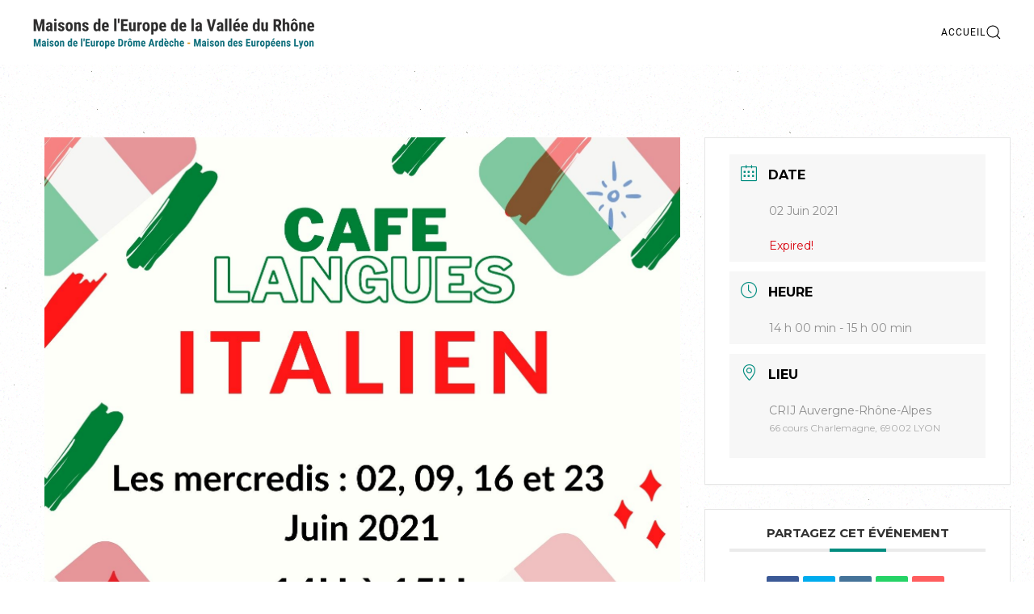

--- FILE ---
content_type: text/html; charset=UTF-8
request_url: https://europe-valleedurhone.eu/events/cafe-langues-italien/
body_size: 16966
content:
<!DOCTYPE html>
<html lang="fr-FR">
    <head>
        <meta charset="UTF-8">
        <meta name="viewport" content="width=device-width, initial-scale=1">
        <link rel="icon" href="/wp-content/uploads/2019/01/favicon.png" sizes="any">
                <link rel="apple-touch-icon" href="/wp-content/uploads/2019/01/favicon.png">
                <title>CAFÉ LANGUES : ITALIEN &#8211; MDE Vallée du Rhône</title>
<meta name='robots' content='max-image-preview:large' />
<link rel='dns-prefetch' href='//www.googletagmanager.com' />
<link rel='dns-prefetch' href='//fonts.googleapis.com' />
<link rel="alternate" type="application/rss+xml" title="MDE Vallée du Rhône &raquo; Flux" href="https://europe-valleedurhone.eu/feed/" />
<link rel="alternate" type="application/rss+xml" title="MDE Vallée du Rhône &raquo; Flux des commentaires" href="https://europe-valleedurhone.eu/comments/feed/" />
<script type="text/javascript">
window._wpemojiSettings = {"baseUrl":"https:\/\/s.w.org\/images\/core\/emoji\/14.0.0\/72x72\/","ext":".png","svgUrl":"https:\/\/s.w.org\/images\/core\/emoji\/14.0.0\/svg\/","svgExt":".svg","source":{"concatemoji":"https:\/\/europe-valleedurhone.eu\/wp-includes\/js\/wp-emoji-release.min.js?ver=6.2.8"}};
/*! This file is auto-generated */
!function(e,a,t){var n,r,o,i=a.createElement("canvas"),p=i.getContext&&i.getContext("2d");function s(e,t){p.clearRect(0,0,i.width,i.height),p.fillText(e,0,0);e=i.toDataURL();return p.clearRect(0,0,i.width,i.height),p.fillText(t,0,0),e===i.toDataURL()}function c(e){var t=a.createElement("script");t.src=e,t.defer=t.type="text/javascript",a.getElementsByTagName("head")[0].appendChild(t)}for(o=Array("flag","emoji"),t.supports={everything:!0,everythingExceptFlag:!0},r=0;r<o.length;r++)t.supports[o[r]]=function(e){if(p&&p.fillText)switch(p.textBaseline="top",p.font="600 32px Arial",e){case"flag":return s("\ud83c\udff3\ufe0f\u200d\u26a7\ufe0f","\ud83c\udff3\ufe0f\u200b\u26a7\ufe0f")?!1:!s("\ud83c\uddfa\ud83c\uddf3","\ud83c\uddfa\u200b\ud83c\uddf3")&&!s("\ud83c\udff4\udb40\udc67\udb40\udc62\udb40\udc65\udb40\udc6e\udb40\udc67\udb40\udc7f","\ud83c\udff4\u200b\udb40\udc67\u200b\udb40\udc62\u200b\udb40\udc65\u200b\udb40\udc6e\u200b\udb40\udc67\u200b\udb40\udc7f");case"emoji":return!s("\ud83e\udef1\ud83c\udffb\u200d\ud83e\udef2\ud83c\udfff","\ud83e\udef1\ud83c\udffb\u200b\ud83e\udef2\ud83c\udfff")}return!1}(o[r]),t.supports.everything=t.supports.everything&&t.supports[o[r]],"flag"!==o[r]&&(t.supports.everythingExceptFlag=t.supports.everythingExceptFlag&&t.supports[o[r]]);t.supports.everythingExceptFlag=t.supports.everythingExceptFlag&&!t.supports.flag,t.DOMReady=!1,t.readyCallback=function(){t.DOMReady=!0},t.supports.everything||(n=function(){t.readyCallback()},a.addEventListener?(a.addEventListener("DOMContentLoaded",n,!1),e.addEventListener("load",n,!1)):(e.attachEvent("onload",n),a.attachEvent("onreadystatechange",function(){"complete"===a.readyState&&t.readyCallback()})),(e=t.source||{}).concatemoji?c(e.concatemoji):e.wpemoji&&e.twemoji&&(c(e.twemoji),c(e.wpemoji)))}(window,document,window._wpemojiSettings);
</script>
<style type="text/css">
img.wp-smiley,
img.emoji {
	display: inline !important;
	border: none !important;
	box-shadow: none !important;
	height: 1em !important;
	width: 1em !important;
	margin: 0 0.07em !important;
	vertical-align: -0.1em !important;
	background: none !important;
	padding: 0 !important;
}
</style>
	<link rel='stylesheet' id='pt-cv-public-style-css' href='https://europe-valleedurhone.eu/wp-content/plugins/content-views-query-and-display-post-page/public/assets/css/cv.css?ver=3.6.4' type='text/css' media='all' />
<link rel='stylesheet' id='mec-select2-style-css' href='https://europe-valleedurhone.eu/wp-content/plugins/modern-events-calendar-lite/assets/packages/select2/select2.min.css?ver=6.5.5' type='text/css' media='all' />
<link rel='stylesheet' id='mec-font-icons-css' href='https://europe-valleedurhone.eu/wp-content/plugins/modern-events-calendar-lite/assets/css/iconfonts.css?ver=6.2.8' type='text/css' media='all' />
<link rel='stylesheet' id='mec-frontend-style-css' href='https://europe-valleedurhone.eu/wp-content/plugins/modern-events-calendar-lite/assets/css/frontend.min.css?ver=6.5.5' type='text/css' media='all' />
<link rel='stylesheet' id='mec-tooltip-style-css' href='https://europe-valleedurhone.eu/wp-content/plugins/modern-events-calendar-lite/assets/packages/tooltip/tooltip.css?ver=6.2.8' type='text/css' media='all' />
<link rel='stylesheet' id='mec-tooltip-shadow-style-css' href='https://europe-valleedurhone.eu/wp-content/plugins/modern-events-calendar-lite/assets/packages/tooltip/tooltipster-sideTip-shadow.min.css?ver=6.2.8' type='text/css' media='all' />
<link rel='stylesheet' id='featherlight-css' href='https://europe-valleedurhone.eu/wp-content/plugins/modern-events-calendar-lite/assets/packages/featherlight/featherlight.css?ver=6.2.8' type='text/css' media='all' />
<link rel='stylesheet' id='mec-google-fonts-css' href='//fonts.googleapis.com/css?family=Montserrat%3A400%2C700%7CRoboto%3A100%2C300%2C400%2C700&#038;ver=6.2.8' type='text/css' media='all' />
<link rel='stylesheet' id='mec-lity-style-css' href='https://europe-valleedurhone.eu/wp-content/plugins/modern-events-calendar-lite/assets/packages/lity/lity.min.css?ver=6.2.8' type='text/css' media='all' />
<link rel='stylesheet' id='mec-general-calendar-style-css' href='https://europe-valleedurhone.eu/wp-content/plugins/modern-events-calendar-lite/assets/css/mec-general-calendar.css?ver=6.2.8' type='text/css' media='all' />
<link rel='stylesheet' id='wp-block-library-css' href='https://europe-valleedurhone.eu/wp-includes/css/dist/block-library/style.min.css?ver=6.2.8' type='text/css' media='all' />
<link rel='stylesheet' id='classic-theme-styles-css' href='https://europe-valleedurhone.eu/wp-includes/css/classic-themes.min.css?ver=6.2.8' type='text/css' media='all' />
<style id='global-styles-inline-css' type='text/css'>
body{--wp--preset--color--black: #000000;--wp--preset--color--cyan-bluish-gray: #abb8c3;--wp--preset--color--white: #ffffff;--wp--preset--color--pale-pink: #f78da7;--wp--preset--color--vivid-red: #cf2e2e;--wp--preset--color--luminous-vivid-orange: #ff6900;--wp--preset--color--luminous-vivid-amber: #fcb900;--wp--preset--color--light-green-cyan: #7bdcb5;--wp--preset--color--vivid-green-cyan: #00d084;--wp--preset--color--pale-cyan-blue: #8ed1fc;--wp--preset--color--vivid-cyan-blue: #0693e3;--wp--preset--color--vivid-purple: #9b51e0;--wp--preset--gradient--vivid-cyan-blue-to-vivid-purple: linear-gradient(135deg,rgba(6,147,227,1) 0%,rgb(155,81,224) 100%);--wp--preset--gradient--light-green-cyan-to-vivid-green-cyan: linear-gradient(135deg,rgb(122,220,180) 0%,rgb(0,208,130) 100%);--wp--preset--gradient--luminous-vivid-amber-to-luminous-vivid-orange: linear-gradient(135deg,rgba(252,185,0,1) 0%,rgba(255,105,0,1) 100%);--wp--preset--gradient--luminous-vivid-orange-to-vivid-red: linear-gradient(135deg,rgba(255,105,0,1) 0%,rgb(207,46,46) 100%);--wp--preset--gradient--very-light-gray-to-cyan-bluish-gray: linear-gradient(135deg,rgb(238,238,238) 0%,rgb(169,184,195) 100%);--wp--preset--gradient--cool-to-warm-spectrum: linear-gradient(135deg,rgb(74,234,220) 0%,rgb(151,120,209) 20%,rgb(207,42,186) 40%,rgb(238,44,130) 60%,rgb(251,105,98) 80%,rgb(254,248,76) 100%);--wp--preset--gradient--blush-light-purple: linear-gradient(135deg,rgb(255,206,236) 0%,rgb(152,150,240) 100%);--wp--preset--gradient--blush-bordeaux: linear-gradient(135deg,rgb(254,205,165) 0%,rgb(254,45,45) 50%,rgb(107,0,62) 100%);--wp--preset--gradient--luminous-dusk: linear-gradient(135deg,rgb(255,203,112) 0%,rgb(199,81,192) 50%,rgb(65,88,208) 100%);--wp--preset--gradient--pale-ocean: linear-gradient(135deg,rgb(255,245,203) 0%,rgb(182,227,212) 50%,rgb(51,167,181) 100%);--wp--preset--gradient--electric-grass: linear-gradient(135deg,rgb(202,248,128) 0%,rgb(113,206,126) 100%);--wp--preset--gradient--midnight: linear-gradient(135deg,rgb(2,3,129) 0%,rgb(40,116,252) 100%);--wp--preset--duotone--dark-grayscale: url('#wp-duotone-dark-grayscale');--wp--preset--duotone--grayscale: url('#wp-duotone-grayscale');--wp--preset--duotone--purple-yellow: url('#wp-duotone-purple-yellow');--wp--preset--duotone--blue-red: url('#wp-duotone-blue-red');--wp--preset--duotone--midnight: url('#wp-duotone-midnight');--wp--preset--duotone--magenta-yellow: url('#wp-duotone-magenta-yellow');--wp--preset--duotone--purple-green: url('#wp-duotone-purple-green');--wp--preset--duotone--blue-orange: url('#wp-duotone-blue-orange');--wp--preset--font-size--small: 13px;--wp--preset--font-size--medium: 20px;--wp--preset--font-size--large: 36px;--wp--preset--font-size--x-large: 42px;--wp--preset--spacing--20: 0.44rem;--wp--preset--spacing--30: 0.67rem;--wp--preset--spacing--40: 1rem;--wp--preset--spacing--50: 1.5rem;--wp--preset--spacing--60: 2.25rem;--wp--preset--spacing--70: 3.38rem;--wp--preset--spacing--80: 5.06rem;--wp--preset--shadow--natural: 6px 6px 9px rgba(0, 0, 0, 0.2);--wp--preset--shadow--deep: 12px 12px 50px rgba(0, 0, 0, 0.4);--wp--preset--shadow--sharp: 6px 6px 0px rgba(0, 0, 0, 0.2);--wp--preset--shadow--outlined: 6px 6px 0px -3px rgba(255, 255, 255, 1), 6px 6px rgba(0, 0, 0, 1);--wp--preset--shadow--crisp: 6px 6px 0px rgba(0, 0, 0, 1);}:where(.is-layout-flex){gap: 0.5em;}body .is-layout-flow > .alignleft{float: left;margin-inline-start: 0;margin-inline-end: 2em;}body .is-layout-flow > .alignright{float: right;margin-inline-start: 2em;margin-inline-end: 0;}body .is-layout-flow > .aligncenter{margin-left: auto !important;margin-right: auto !important;}body .is-layout-constrained > .alignleft{float: left;margin-inline-start: 0;margin-inline-end: 2em;}body .is-layout-constrained > .alignright{float: right;margin-inline-start: 2em;margin-inline-end: 0;}body .is-layout-constrained > .aligncenter{margin-left: auto !important;margin-right: auto !important;}body .is-layout-constrained > :where(:not(.alignleft):not(.alignright):not(.alignfull)){max-width: var(--wp--style--global--content-size);margin-left: auto !important;margin-right: auto !important;}body .is-layout-constrained > .alignwide{max-width: var(--wp--style--global--wide-size);}body .is-layout-flex{display: flex;}body .is-layout-flex{flex-wrap: wrap;align-items: center;}body .is-layout-flex > *{margin: 0;}:where(.wp-block-columns.is-layout-flex){gap: 2em;}.has-black-color{color: var(--wp--preset--color--black) !important;}.has-cyan-bluish-gray-color{color: var(--wp--preset--color--cyan-bluish-gray) !important;}.has-white-color{color: var(--wp--preset--color--white) !important;}.has-pale-pink-color{color: var(--wp--preset--color--pale-pink) !important;}.has-vivid-red-color{color: var(--wp--preset--color--vivid-red) !important;}.has-luminous-vivid-orange-color{color: var(--wp--preset--color--luminous-vivid-orange) !important;}.has-luminous-vivid-amber-color{color: var(--wp--preset--color--luminous-vivid-amber) !important;}.has-light-green-cyan-color{color: var(--wp--preset--color--light-green-cyan) !important;}.has-vivid-green-cyan-color{color: var(--wp--preset--color--vivid-green-cyan) !important;}.has-pale-cyan-blue-color{color: var(--wp--preset--color--pale-cyan-blue) !important;}.has-vivid-cyan-blue-color{color: var(--wp--preset--color--vivid-cyan-blue) !important;}.has-vivid-purple-color{color: var(--wp--preset--color--vivid-purple) !important;}.has-black-background-color{background-color: var(--wp--preset--color--black) !important;}.has-cyan-bluish-gray-background-color{background-color: var(--wp--preset--color--cyan-bluish-gray) !important;}.has-white-background-color{background-color: var(--wp--preset--color--white) !important;}.has-pale-pink-background-color{background-color: var(--wp--preset--color--pale-pink) !important;}.has-vivid-red-background-color{background-color: var(--wp--preset--color--vivid-red) !important;}.has-luminous-vivid-orange-background-color{background-color: var(--wp--preset--color--luminous-vivid-orange) !important;}.has-luminous-vivid-amber-background-color{background-color: var(--wp--preset--color--luminous-vivid-amber) !important;}.has-light-green-cyan-background-color{background-color: var(--wp--preset--color--light-green-cyan) !important;}.has-vivid-green-cyan-background-color{background-color: var(--wp--preset--color--vivid-green-cyan) !important;}.has-pale-cyan-blue-background-color{background-color: var(--wp--preset--color--pale-cyan-blue) !important;}.has-vivid-cyan-blue-background-color{background-color: var(--wp--preset--color--vivid-cyan-blue) !important;}.has-vivid-purple-background-color{background-color: var(--wp--preset--color--vivid-purple) !important;}.has-black-border-color{border-color: var(--wp--preset--color--black) !important;}.has-cyan-bluish-gray-border-color{border-color: var(--wp--preset--color--cyan-bluish-gray) !important;}.has-white-border-color{border-color: var(--wp--preset--color--white) !important;}.has-pale-pink-border-color{border-color: var(--wp--preset--color--pale-pink) !important;}.has-vivid-red-border-color{border-color: var(--wp--preset--color--vivid-red) !important;}.has-luminous-vivid-orange-border-color{border-color: var(--wp--preset--color--luminous-vivid-orange) !important;}.has-luminous-vivid-amber-border-color{border-color: var(--wp--preset--color--luminous-vivid-amber) !important;}.has-light-green-cyan-border-color{border-color: var(--wp--preset--color--light-green-cyan) !important;}.has-vivid-green-cyan-border-color{border-color: var(--wp--preset--color--vivid-green-cyan) !important;}.has-pale-cyan-blue-border-color{border-color: var(--wp--preset--color--pale-cyan-blue) !important;}.has-vivid-cyan-blue-border-color{border-color: var(--wp--preset--color--vivid-cyan-blue) !important;}.has-vivid-purple-border-color{border-color: var(--wp--preset--color--vivid-purple) !important;}.has-vivid-cyan-blue-to-vivid-purple-gradient-background{background: var(--wp--preset--gradient--vivid-cyan-blue-to-vivid-purple) !important;}.has-light-green-cyan-to-vivid-green-cyan-gradient-background{background: var(--wp--preset--gradient--light-green-cyan-to-vivid-green-cyan) !important;}.has-luminous-vivid-amber-to-luminous-vivid-orange-gradient-background{background: var(--wp--preset--gradient--luminous-vivid-amber-to-luminous-vivid-orange) !important;}.has-luminous-vivid-orange-to-vivid-red-gradient-background{background: var(--wp--preset--gradient--luminous-vivid-orange-to-vivid-red) !important;}.has-very-light-gray-to-cyan-bluish-gray-gradient-background{background: var(--wp--preset--gradient--very-light-gray-to-cyan-bluish-gray) !important;}.has-cool-to-warm-spectrum-gradient-background{background: var(--wp--preset--gradient--cool-to-warm-spectrum) !important;}.has-blush-light-purple-gradient-background{background: var(--wp--preset--gradient--blush-light-purple) !important;}.has-blush-bordeaux-gradient-background{background: var(--wp--preset--gradient--blush-bordeaux) !important;}.has-luminous-dusk-gradient-background{background: var(--wp--preset--gradient--luminous-dusk) !important;}.has-pale-ocean-gradient-background{background: var(--wp--preset--gradient--pale-ocean) !important;}.has-electric-grass-gradient-background{background: var(--wp--preset--gradient--electric-grass) !important;}.has-midnight-gradient-background{background: var(--wp--preset--gradient--midnight) !important;}.has-small-font-size{font-size: var(--wp--preset--font-size--small) !important;}.has-medium-font-size{font-size: var(--wp--preset--font-size--medium) !important;}.has-large-font-size{font-size: var(--wp--preset--font-size--large) !important;}.has-x-large-font-size{font-size: var(--wp--preset--font-size--x-large) !important;}
.wp-block-navigation a:where(:not(.wp-element-button)){color: inherit;}
:where(.wp-block-columns.is-layout-flex){gap: 2em;}
.wp-block-pullquote{font-size: 1.5em;line-height: 1.6;}
</style>
<link rel='stylesheet' id='wpfront-scroll-top-css' href='https://europe-valleedurhone.eu/wp-content/plugins/wpfront-scroll-top/css/wpfront-scroll-top.min.css?ver=2.0.7.08086' type='text/css' media='all' />
<link href="https://europe-valleedurhone.eu/wp-content/themes/yootheme/css/theme.1.css?ver=1684134350" rel="stylesheet">
<script type='text/javascript' src='https://europe-valleedurhone.eu/wp-includes/js/jquery/jquery.min.js?ver=3.6.4' id='jquery-core-js'></script>
<script type='text/javascript' src='https://europe-valleedurhone.eu/wp-includes/js/jquery/jquery-migrate.min.js?ver=3.4.0' id='jquery-migrate-js'></script>
<script type='text/javascript' src='https://europe-valleedurhone.eu/wp-content/plugins/modern-events-calendar-lite/assets/js/mec-general-calendar.js?ver=6.5.5' id='mec-general-calendar-script-js'></script>
<script type='text/javascript' id='mec-frontend-script-js-extra'>
/* <![CDATA[ */
var mecdata = {"day":"jour","days":"jours","hour":"heure","hours":"heures","minute":"minute","minutes":"minutes","second":"seconde","seconds":"secondes","elementor_edit_mode":"no","recapcha_key":"","ajax_url":"https:\/\/europe-valleedurhone.eu\/wp-admin\/admin-ajax.php","fes_nonce":"9f04157414","current_year":"2026","current_month":"01","datepicker_format":"dd.mm.yy&d.m.Y"};
/* ]]> */
</script>
<script type='text/javascript' src='https://europe-valleedurhone.eu/wp-content/plugins/modern-events-calendar-lite/assets/js/frontend.js?ver=6.5.5' id='mec-frontend-script-js'></script>
<script type='text/javascript' src='https://europe-valleedurhone.eu/wp-content/plugins/modern-events-calendar-lite/assets/js/events.js?ver=6.5.5' id='mec-events-script-js'></script>

<!-- Extrait de code de la balise Google (gtag.js) ajouté par Site Kit -->
<!-- Extrait Google Analytics ajouté par Site Kit -->
<script type='text/javascript' src='https://www.googletagmanager.com/gtag/js?id=G-TZK8BWWE2V' id='google_gtagjs-js' async></script>
<script type='text/javascript' id='google_gtagjs-js-after'>
window.dataLayer = window.dataLayer || [];function gtag(){dataLayer.push(arguments);}
gtag("set","linker",{"domains":["europe-valleedurhone.eu"]});
gtag("js", new Date());
gtag("set", "developer_id.dZTNiMT", true);
gtag("config", "G-TZK8BWWE2V");
</script>
<link rel="https://api.w.org/" href="https://europe-valleedurhone.eu/wp-json/" /><link rel="alternate" type="application/json" href="https://europe-valleedurhone.eu/wp-json/wp/v2/mec-events/9146" /><link rel="EditURI" type="application/rsd+xml" title="RSD" href="https://europe-valleedurhone.eu/xmlrpc.php?rsd" />
<link rel="wlwmanifest" type="application/wlwmanifest+xml" href="https://europe-valleedurhone.eu/wp-includes/wlwmanifest.xml" />
<meta name="generator" content="WordPress 6.2.8" />
<link rel="canonical" href="https://europe-valleedurhone.eu/events/cafe-langues-italien/" />
<link rel='shortlink' href='https://europe-valleedurhone.eu/?p=9146' />
<link rel="alternate" type="application/json+oembed" href="https://europe-valleedurhone.eu/wp-json/oembed/1.0/embed?url=https%3A%2F%2Feurope-valleedurhone.eu%2Fevents%2Fcafe-langues-italien%2F" />
<link rel="alternate" type="text/xml+oembed" href="https://europe-valleedurhone.eu/wp-json/oembed/1.0/embed?url=https%3A%2F%2Feurope-valleedurhone.eu%2Fevents%2Fcafe-langues-italien%2F&#038;format=xml" />
<meta name="generator" content="Site Kit by Google 1.170.0" /><script src="https://europe-valleedurhone.eu/wp-content/themes/yootheme/vendor/yootheme/theme-analytics/app/analytics.min.js?ver=3.0.31" defer></script>
<script src="https://europe-valleedurhone.eu/wp-content/themes/yootheme/vendor/assets/uikit/dist/js/uikit.min.js?ver=3.0.31"></script>
<script src="https://europe-valleedurhone.eu/wp-content/themes/yootheme/vendor/assets/uikit/dist/js/uikit-icons-copper-hill.min.js?ver=3.0.31"></script>
<script src="https://europe-valleedurhone.eu/wp-content/themes/yootheme/js/theme.js?ver=3.0.31"></script>
<script>var $theme = {"google_analytics":"UA-109711120-1","google_analytics_anonymize":""};</script>
		<style type="text/css" id="wp-custom-css">
			.ssb-btns-left :hover {
	background-color:#fff;
}		</style>
		<style type="text/css">.mec-wrap, .mec-wrap div:not([class^="elementor-"]), .lity-container, .mec-wrap h1, .mec-wrap h2, .mec-wrap h3, .mec-wrap h4, .mec-wrap h5, .mec-wrap h6, .entry-content .mec-wrap h1, .entry-content .mec-wrap h2, .entry-content .mec-wrap h3, .entry-content .mec-wrap h4, .entry-content .mec-wrap h5, .entry-content .mec-wrap h6, .mec-wrap .mec-totalcal-box input[type="submit"], .mec-wrap .mec-totalcal-box .mec-totalcal-view span, .mec-agenda-event-title a, .lity-content .mec-events-meta-group-booking select, .lity-content .mec-book-ticket-variation h5, .lity-content .mec-events-meta-group-booking input[type="number"], .lity-content .mec-events-meta-group-booking input[type="text"], .lity-content .mec-events-meta-group-booking input[type="email"],.mec-organizer-item a, .mec-single-event .mec-events-meta-group-booking ul.mec-book-tickets-container li.mec-book-ticket-container label { font-family: "Montserrat", -apple-system, BlinkMacSystemFont, "Segoe UI", Roboto, sans-serif;}.mec-event-content p, .mec-search-bar-result .mec-event-detail{ font-family: Roboto, sans-serif;} .mec-wrap .mec-totalcal-box input, .mec-wrap .mec-totalcal-box select, .mec-checkboxes-search .mec-searchbar-category-wrap, .mec-wrap .mec-totalcal-box .mec-totalcal-view span { font-family: "Roboto", Helvetica, Arial, sans-serif; }.mec-event-grid-modern .event-grid-modern-head .mec-event-day, .mec-event-list-minimal .mec-time-details, .mec-event-list-minimal .mec-event-detail, .mec-event-list-modern .mec-event-detail, .mec-event-grid-minimal .mec-time-details, .mec-event-grid-minimal .mec-event-detail, .mec-event-grid-simple .mec-event-detail, .mec-event-cover-modern .mec-event-place, .mec-event-cover-clean .mec-event-place, .mec-calendar .mec-event-article .mec-localtime-details div, .mec-calendar .mec-event-article .mec-event-detail, .mec-calendar.mec-calendar-daily .mec-calendar-d-top h2, .mec-calendar.mec-calendar-daily .mec-calendar-d-top h3, .mec-toggle-item-col .mec-event-day, .mec-weather-summary-temp { font-family: "Roboto", sans-serif; } .mec-fes-form, .mec-fes-list, .mec-fes-form input, .mec-event-date .mec-tooltip .box, .mec-event-status .mec-tooltip .box, .ui-datepicker.ui-widget, .mec-fes-form button[type="submit"].mec-fes-sub-button, .mec-wrap .mec-timeline-events-container p, .mec-wrap .mec-timeline-events-container h4, .mec-wrap .mec-timeline-events-container div, .mec-wrap .mec-timeline-events-container a, .mec-wrap .mec-timeline-events-container span { font-family: -apple-system, BlinkMacSystemFont, "Segoe UI", Roboto, sans-serif !important; }.mec-event-grid-minimal .mec-modal-booking-button:hover, .mec-events-timeline-wrap .mec-organizer-item a, .mec-events-timeline-wrap .mec-organizer-item:after, .mec-events-timeline-wrap .mec-shortcode-organizers i, .mec-timeline-event .mec-modal-booking-button, .mec-wrap .mec-map-lightbox-wp.mec-event-list-classic .mec-event-date, .mec-timetable-t2-col .mec-modal-booking-button:hover, .mec-event-container-classic .mec-modal-booking-button:hover, .mec-calendar-events-side .mec-modal-booking-button:hover, .mec-event-grid-yearly  .mec-modal-booking-button, .mec-events-agenda .mec-modal-booking-button, .mec-event-grid-simple .mec-modal-booking-button, .mec-event-list-minimal  .mec-modal-booking-button:hover, .mec-timeline-month-divider,  .mec-wrap.colorskin-custom .mec-totalcal-box .mec-totalcal-view span:hover,.mec-wrap.colorskin-custom .mec-calendar.mec-event-calendar-classic .mec-selected-day,.mec-wrap.colorskin-custom .mec-color, .mec-wrap.colorskin-custom .mec-event-sharing-wrap .mec-event-sharing > li:hover a, .mec-wrap.colorskin-custom .mec-color-hover:hover, .mec-wrap.colorskin-custom .mec-color-before *:before ,.mec-wrap.colorskin-custom .mec-widget .mec-event-grid-classic.owl-carousel .owl-nav i,.mec-wrap.colorskin-custom .mec-event-list-classic a.magicmore:hover,.mec-wrap.colorskin-custom .mec-event-grid-simple:hover .mec-event-title,.mec-wrap.colorskin-custom .mec-single-event .mec-event-meta dd.mec-events-event-categories:before,.mec-wrap.colorskin-custom .mec-single-event-date:before,.mec-wrap.colorskin-custom .mec-single-event-time:before,.mec-wrap.colorskin-custom .mec-events-meta-group.mec-events-meta-group-venue:before,.mec-wrap.colorskin-custom .mec-calendar .mec-calendar-side .mec-previous-month i,.mec-wrap.colorskin-custom .mec-calendar .mec-calendar-side .mec-next-month:hover,.mec-wrap.colorskin-custom .mec-calendar .mec-calendar-side .mec-previous-month:hover,.mec-wrap.colorskin-custom .mec-calendar .mec-calendar-side .mec-next-month:hover,.mec-wrap.colorskin-custom .mec-calendar.mec-event-calendar-classic dt.mec-selected-day:hover,.mec-wrap.colorskin-custom .mec-infowindow-wp h5 a:hover, .colorskin-custom .mec-events-meta-group-countdown .mec-end-counts h3,.mec-calendar .mec-calendar-side .mec-next-month i,.mec-wrap .mec-totalcal-box i,.mec-calendar .mec-event-article .mec-event-title a:hover,.mec-attendees-list-details .mec-attendee-profile-link a:hover,.mec-wrap.colorskin-custom .mec-next-event-details li i, .mec-next-event-details i:before, .mec-marker-infowindow-wp .mec-marker-infowindow-count, .mec-next-event-details a,.mec-wrap.colorskin-custom .mec-events-masonry-cats a.mec-masonry-cat-selected,.lity .mec-color,.lity .mec-color-before :before,.lity .mec-color-hover:hover,.lity .mec-wrap .mec-color,.lity .mec-wrap .mec-color-before :before,.lity .mec-wrap .mec-color-hover:hover,.leaflet-popup-content .mec-color,.leaflet-popup-content .mec-color-before :before,.leaflet-popup-content .mec-color-hover:hover,.leaflet-popup-content .mec-wrap .mec-color,.leaflet-popup-content .mec-wrap .mec-color-before :before,.leaflet-popup-content .mec-wrap .mec-color-hover:hover, .mec-calendar.mec-calendar-daily .mec-calendar-d-table .mec-daily-view-day.mec-daily-view-day-active.mec-color, .mec-map-boxshow div .mec-map-view-event-detail.mec-event-detail i,.mec-map-boxshow div .mec-map-view-event-detail.mec-event-detail:hover,.mec-map-boxshow .mec-color,.mec-map-boxshow .mec-color-before :before,.mec-map-boxshow .mec-color-hover:hover,.mec-map-boxshow .mec-wrap .mec-color,.mec-map-boxshow .mec-wrap .mec-color-before :before,.mec-map-boxshow .mec-wrap .mec-color-hover:hover, .mec-choosen-time-message, .mec-booking-calendar-month-navigation .mec-next-month:hover, .mec-booking-calendar-month-navigation .mec-previous-month:hover, .mec-yearly-view-wrap .mec-agenda-event-title a:hover, .mec-yearly-view-wrap .mec-yearly-title-sec .mec-next-year i, .mec-yearly-view-wrap .mec-yearly-title-sec .mec-previous-year i, .mec-yearly-view-wrap .mec-yearly-title-sec .mec-next-year:hover, .mec-yearly-view-wrap .mec-yearly-title-sec .mec-previous-year:hover, .mec-av-spot .mec-av-spot-head .mec-av-spot-box span, .mec-wrap.colorskin-custom .mec-calendar .mec-calendar-side .mec-previous-month:hover .mec-load-month-link, .mec-wrap.colorskin-custom .mec-calendar .mec-calendar-side .mec-next-month:hover .mec-load-month-link, .mec-yearly-view-wrap .mec-yearly-title-sec .mec-previous-year:hover .mec-load-month-link, .mec-yearly-view-wrap .mec-yearly-title-sec .mec-next-year:hover .mec-load-month-link, .mec-skin-list-events-container .mec-data-fields-tooltip .mec-data-fields-tooltip-box ul .mec-event-data-field-item a, .mec-booking-shortcode .mec-event-ticket-name, .mec-booking-shortcode .mec-event-ticket-price, .mec-booking-shortcode .mec-ticket-variation-name, .mec-booking-shortcode .mec-ticket-variation-price, .mec-booking-shortcode label, .mec-booking-shortcode .nice-select, .mec-booking-shortcode input, .mec-booking-shortcode span.mec-book-price-detail-description, .mec-booking-shortcode .mec-ticket-name, .mec-booking-shortcode label.wn-checkbox-label, .mec-wrap.mec-cart table tr td a {color: #008c7f}.mec-skin-carousel-container .mec-event-footer-carousel-type3 .mec-modal-booking-button:hover, .mec-wrap.colorskin-custom .mec-event-sharing .mec-event-share:hover .event-sharing-icon,.mec-wrap.colorskin-custom .mec-event-grid-clean .mec-event-date,.mec-wrap.colorskin-custom .mec-event-list-modern .mec-event-sharing > li:hover a i,.mec-wrap.colorskin-custom .mec-event-list-modern .mec-event-sharing .mec-event-share:hover .mec-event-sharing-icon,.mec-wrap.colorskin-custom .mec-event-list-modern .mec-event-sharing li:hover a i,.mec-wrap.colorskin-custom .mec-calendar:not(.mec-event-calendar-classic) .mec-selected-day,.mec-wrap.colorskin-custom .mec-calendar .mec-selected-day:hover,.mec-wrap.colorskin-custom .mec-calendar .mec-calendar-row  dt.mec-has-event:hover,.mec-wrap.colorskin-custom .mec-calendar .mec-has-event:after, .mec-wrap.colorskin-custom .mec-bg-color, .mec-wrap.colorskin-custom .mec-bg-color-hover:hover, .colorskin-custom .mec-event-sharing-wrap:hover > li, .mec-wrap.colorskin-custom .mec-totalcal-box .mec-totalcal-view span.mec-totalcalview-selected,.mec-wrap .flip-clock-wrapper ul li a div div.inn,.mec-wrap .mec-totalcal-box .mec-totalcal-view span.mec-totalcalview-selected,.event-carousel-type1-head .mec-event-date-carousel,.mec-event-countdown-style3 .mec-event-date,#wrap .mec-wrap article.mec-event-countdown-style1,.mec-event-countdown-style1 .mec-event-countdown-part3 a.mec-event-button,.mec-wrap .mec-event-countdown-style2,.mec-map-get-direction-btn-cnt input[type="submit"],.mec-booking button,span.mec-marker-wrap,.mec-wrap.colorskin-custom .mec-timeline-events-container .mec-timeline-event-date:before, .mec-has-event-for-booking.mec-active .mec-calendar-novel-selected-day, .mec-booking-tooltip.multiple-time .mec-booking-calendar-date.mec-active, .mec-booking-tooltip.multiple-time .mec-booking-calendar-date:hover, .mec-ongoing-normal-label, .mec-calendar .mec-has-event:after, .mec-event-list-modern .mec-event-sharing li:hover .telegram{background-color: #008c7f;}.mec-booking-tooltip.multiple-time .mec-booking-calendar-date:hover, .mec-calendar-day.mec-active .mec-booking-tooltip.multiple-time .mec-booking-calendar-date.mec-active{ background-color: #008c7f;}.mec-skin-carousel-container .mec-event-footer-carousel-type3 .mec-modal-booking-button:hover, .mec-timeline-month-divider, .mec-wrap.colorskin-custom .mec-single-event .mec-speakers-details ul li .mec-speaker-avatar a:hover img,.mec-wrap.colorskin-custom .mec-event-list-modern .mec-event-sharing > li:hover a i,.mec-wrap.colorskin-custom .mec-event-list-modern .mec-event-sharing .mec-event-share:hover .mec-event-sharing-icon,.mec-wrap.colorskin-custom .mec-event-list-standard .mec-month-divider span:before,.mec-wrap.colorskin-custom .mec-single-event .mec-social-single:before,.mec-wrap.colorskin-custom .mec-single-event .mec-frontbox-title:before,.mec-wrap.colorskin-custom .mec-calendar .mec-calendar-events-side .mec-table-side-day, .mec-wrap.colorskin-custom .mec-border-color, .mec-wrap.colorskin-custom .mec-border-color-hover:hover, .colorskin-custom .mec-single-event .mec-frontbox-title:before, .colorskin-custom .mec-single-event .mec-wrap-checkout h4:before, .colorskin-custom .mec-single-event .mec-events-meta-group-booking form > h4:before, .mec-wrap.colorskin-custom .mec-totalcal-box .mec-totalcal-view span.mec-totalcalview-selected,.mec-wrap .mec-totalcal-box .mec-totalcal-view span.mec-totalcalview-selected,.event-carousel-type1-head .mec-event-date-carousel:after,.mec-wrap.colorskin-custom .mec-events-masonry-cats a.mec-masonry-cat-selected, .mec-marker-infowindow-wp .mec-marker-infowindow-count, .mec-wrap.colorskin-custom .mec-events-masonry-cats a:hover, .mec-has-event-for-booking .mec-calendar-novel-selected-day, .mec-booking-tooltip.multiple-time .mec-booking-calendar-date.mec-active, .mec-booking-tooltip.multiple-time .mec-booking-calendar-date:hover, .mec-virtual-event-history h3:before, .mec-booking-tooltip.multiple-time .mec-booking-calendar-date:hover, .mec-calendar-day.mec-active .mec-booking-tooltip.multiple-time .mec-booking-calendar-date.mec-active, .mec-rsvp-form-box form > h4:before, .mec-wrap .mec-box-title::before, .mec-box-title::before  {border-color: #008c7f;}.mec-wrap.colorskin-custom .mec-event-countdown-style3 .mec-event-date:after,.mec-wrap.colorskin-custom .mec-month-divider span:before, .mec-calendar.mec-event-container-simple dl dt.mec-selected-day, .mec-calendar.mec-event-container-simple dl dt.mec-selected-day:hover{border-bottom-color:#008c7f;}.mec-wrap.colorskin-custom  article.mec-event-countdown-style1 .mec-event-countdown-part2:after{border-color: transparent transparent transparent #008c7f;}.mec-wrap.colorskin-custom .mec-box-shadow-color { box-shadow: 0 4px 22px -7px #008c7f;}.mec-events-timeline-wrap .mec-shortcode-organizers, .mec-timeline-event .mec-modal-booking-button, .mec-events-timeline-wrap:before, .mec-wrap.colorskin-custom .mec-timeline-event-local-time, .mec-wrap.colorskin-custom .mec-timeline-event-time ,.mec-wrap.colorskin-custom .mec-timeline-event-location,.mec-choosen-time-message { background: rgba(0,140,127,.11);}.mec-wrap.colorskin-custom .mec-timeline-events-container .mec-timeline-event-date:after{ background: rgba(0,140,127,.3);}.mec-booking-shortcode button { box-shadow: 0 2px 2px rgba(0 140 127 / 27%);}.mec-booking-shortcode button.mec-book-form-back-button{ background-color: rgba(0 140 127 / 40%);}.mec-events-meta-group-booking-shortcode{ background: rgba(0,140,127,.14);}.mec-booking-shortcode label.wn-checkbox-label, .mec-booking-shortcode .nice-select,.mec-booking-shortcode input, .mec-booking-shortcode .mec-book-form-gateway-label input[type=radio]:before, .mec-booking-shortcode input[type=radio]:checked:before, .mec-booking-shortcode ul.mec-book-price-details li, .mec-booking-shortcode ul.mec-book-price-details{ border-color: rgba(0 140 127 / 27%) !important;}.mec-booking-shortcode input::-webkit-input-placeholder,.mec-booking-shortcode textarea::-webkit-input-placeholder{color: #008c7f}.mec-booking-shortcode input::-moz-placeholder,.mec-booking-shortcode textarea::-moz-placeholder{color: #008c7f}.mec-booking-shortcode input:-ms-input-placeholder,.mec-booking-shortcode textarea:-ms-input-placeholder {color: #008c7f}.mec-booking-shortcode input:-moz-placeholder,.mec-booking-shortcode textarea:-moz-placeholder {color: #008c7f}.mec-booking-shortcode label.wn-checkbox-label:after, .mec-booking-shortcode label.wn-checkbox-label:before, .mec-booking-shortcode input[type=radio]:checked:after{background-color: #008c7f}</style>    </head>
    <body class="mec-events-template-default single single-mec-events postid-9146 ">
        <svg xmlns="http://www.w3.org/2000/svg" viewBox="0 0 0 0" width="0" height="0" focusable="false" role="none" style="visibility: hidden; position: absolute; left: -9999px; overflow: hidden;" ><defs><filter id="wp-duotone-dark-grayscale"><feColorMatrix color-interpolation-filters="sRGB" type="matrix" values=" .299 .587 .114 0 0 .299 .587 .114 0 0 .299 .587 .114 0 0 .299 .587 .114 0 0 " /><feComponentTransfer color-interpolation-filters="sRGB" ><feFuncR type="table" tableValues="0 0.49803921568627" /><feFuncG type="table" tableValues="0 0.49803921568627" /><feFuncB type="table" tableValues="0 0.49803921568627" /><feFuncA type="table" tableValues="1 1" /></feComponentTransfer><feComposite in2="SourceGraphic" operator="in" /></filter></defs></svg><svg xmlns="http://www.w3.org/2000/svg" viewBox="0 0 0 0" width="0" height="0" focusable="false" role="none" style="visibility: hidden; position: absolute; left: -9999px; overflow: hidden;" ><defs><filter id="wp-duotone-grayscale"><feColorMatrix color-interpolation-filters="sRGB" type="matrix" values=" .299 .587 .114 0 0 .299 .587 .114 0 0 .299 .587 .114 0 0 .299 .587 .114 0 0 " /><feComponentTransfer color-interpolation-filters="sRGB" ><feFuncR type="table" tableValues="0 1" /><feFuncG type="table" tableValues="0 1" /><feFuncB type="table" tableValues="0 1" /><feFuncA type="table" tableValues="1 1" /></feComponentTransfer><feComposite in2="SourceGraphic" operator="in" /></filter></defs></svg><svg xmlns="http://www.w3.org/2000/svg" viewBox="0 0 0 0" width="0" height="0" focusable="false" role="none" style="visibility: hidden; position: absolute; left: -9999px; overflow: hidden;" ><defs><filter id="wp-duotone-purple-yellow"><feColorMatrix color-interpolation-filters="sRGB" type="matrix" values=" .299 .587 .114 0 0 .299 .587 .114 0 0 .299 .587 .114 0 0 .299 .587 .114 0 0 " /><feComponentTransfer color-interpolation-filters="sRGB" ><feFuncR type="table" tableValues="0.54901960784314 0.98823529411765" /><feFuncG type="table" tableValues="0 1" /><feFuncB type="table" tableValues="0.71764705882353 0.25490196078431" /><feFuncA type="table" tableValues="1 1" /></feComponentTransfer><feComposite in2="SourceGraphic" operator="in" /></filter></defs></svg><svg xmlns="http://www.w3.org/2000/svg" viewBox="0 0 0 0" width="0" height="0" focusable="false" role="none" style="visibility: hidden; position: absolute; left: -9999px; overflow: hidden;" ><defs><filter id="wp-duotone-blue-red"><feColorMatrix color-interpolation-filters="sRGB" type="matrix" values=" .299 .587 .114 0 0 .299 .587 .114 0 0 .299 .587 .114 0 0 .299 .587 .114 0 0 " /><feComponentTransfer color-interpolation-filters="sRGB" ><feFuncR type="table" tableValues="0 1" /><feFuncG type="table" tableValues="0 0.27843137254902" /><feFuncB type="table" tableValues="0.5921568627451 0.27843137254902" /><feFuncA type="table" tableValues="1 1" /></feComponentTransfer><feComposite in2="SourceGraphic" operator="in" /></filter></defs></svg><svg xmlns="http://www.w3.org/2000/svg" viewBox="0 0 0 0" width="0" height="0" focusable="false" role="none" style="visibility: hidden; position: absolute; left: -9999px; overflow: hidden;" ><defs><filter id="wp-duotone-midnight"><feColorMatrix color-interpolation-filters="sRGB" type="matrix" values=" .299 .587 .114 0 0 .299 .587 .114 0 0 .299 .587 .114 0 0 .299 .587 .114 0 0 " /><feComponentTransfer color-interpolation-filters="sRGB" ><feFuncR type="table" tableValues="0 0" /><feFuncG type="table" tableValues="0 0.64705882352941" /><feFuncB type="table" tableValues="0 1" /><feFuncA type="table" tableValues="1 1" /></feComponentTransfer><feComposite in2="SourceGraphic" operator="in" /></filter></defs></svg><svg xmlns="http://www.w3.org/2000/svg" viewBox="0 0 0 0" width="0" height="0" focusable="false" role="none" style="visibility: hidden; position: absolute; left: -9999px; overflow: hidden;" ><defs><filter id="wp-duotone-magenta-yellow"><feColorMatrix color-interpolation-filters="sRGB" type="matrix" values=" .299 .587 .114 0 0 .299 .587 .114 0 0 .299 .587 .114 0 0 .299 .587 .114 0 0 " /><feComponentTransfer color-interpolation-filters="sRGB" ><feFuncR type="table" tableValues="0.78039215686275 1" /><feFuncG type="table" tableValues="0 0.94901960784314" /><feFuncB type="table" tableValues="0.35294117647059 0.47058823529412" /><feFuncA type="table" tableValues="1 1" /></feComponentTransfer><feComposite in2="SourceGraphic" operator="in" /></filter></defs></svg><svg xmlns="http://www.w3.org/2000/svg" viewBox="0 0 0 0" width="0" height="0" focusable="false" role="none" style="visibility: hidden; position: absolute; left: -9999px; overflow: hidden;" ><defs><filter id="wp-duotone-purple-green"><feColorMatrix color-interpolation-filters="sRGB" type="matrix" values=" .299 .587 .114 0 0 .299 .587 .114 0 0 .299 .587 .114 0 0 .299 .587 .114 0 0 " /><feComponentTransfer color-interpolation-filters="sRGB" ><feFuncR type="table" tableValues="0.65098039215686 0.40392156862745" /><feFuncG type="table" tableValues="0 1" /><feFuncB type="table" tableValues="0.44705882352941 0.4" /><feFuncA type="table" tableValues="1 1" /></feComponentTransfer><feComposite in2="SourceGraphic" operator="in" /></filter></defs></svg><svg xmlns="http://www.w3.org/2000/svg" viewBox="0 0 0 0" width="0" height="0" focusable="false" role="none" style="visibility: hidden; position: absolute; left: -9999px; overflow: hidden;" ><defs><filter id="wp-duotone-blue-orange"><feColorMatrix color-interpolation-filters="sRGB" type="matrix" values=" .299 .587 .114 0 0 .299 .587 .114 0 0 .299 .587 .114 0 0 .299 .587 .114 0 0 " /><feComponentTransfer color-interpolation-filters="sRGB" ><feFuncR type="table" tableValues="0.098039215686275 1" /><feFuncG type="table" tableValues="0 0.66274509803922" /><feFuncB type="table" tableValues="0.84705882352941 0.41960784313725" /><feFuncA type="table" tableValues="1 1" /></feComponentTransfer><feComposite in2="SourceGraphic" operator="in" /></filter></defs></svg>
        
        
        <div class="tm-page">

                        


<div class="tm-header-mobile uk-hidden@m" uk-header>


    
        <div class="uk-navbar-container">

            <div class="uk-container uk-container-expand">
                <nav class="uk-navbar" uk-navbar="{&quot;container&quot;:&quot;.tm-header-mobile&quot;}">

                                        <div class="uk-navbar-left">

                        
                                                    <a uk-toggle aria-label="Open Menu" href="#tm-dialog-mobile" class="uk-navbar-toggle">

        
        <div uk-navbar-toggle-icon></div>

        
    </a>                        
                    </div>
                    
                                        <div class="uk-navbar-center">

                                                    <a href="https://europe-valleedurhone.eu/" aria-label="Back to home" class="uk-logo uk-navbar-item">
    <picture>
<source type="image/webp" srcset="/wp-content/themes/yootheme/cache/b6/2021-URALE_logo-site-EuroVaRho-4800-x-960-px-1-b62f635a.webp 220w, /wp-content/themes/yootheme/cache/d4/2021-URALE_logo-site-EuroVaRho-4800-x-960-px-1-d4eaa32c.webp 349w, /wp-content/themes/yootheme/cache/c3/2021-URALE_logo-site-EuroVaRho-4800-x-960-px-1-c3478784.webp 350w" sizes="(min-width: 220px) 220px">
<img alt loading="eager" src="/wp-content/themes/yootheme/cache/98/2021-URALE_logo-site-EuroVaRho-4800-x-960-px-1-988ea25e.png" width="220" height="44">
</picture></a>                        
                        
                    </div>
                    
                    
                </nav>
            </div>

        </div>

    




        <div id="tm-dialog-mobile" uk-offcanvas="container: true; overlay: true" mode="slide">
        <div class="uk-offcanvas-bar uk-flex uk-flex-column">

                        <button class="uk-offcanvas-close uk-close-large" type="button" uk-close uk-toggle="cls: uk-close-large; mode: media; media: @s"></button>
            
                        <div class="uk-margin-auto-bottom">
                
<div class="uk-grid uk-child-width-1-1" uk-grid>    <div>
<div class="uk-panel widget widget_nav_menu" id="nav_menu-2">

    
    
<ul class="uk-nav uk-nav-default">
    
	<li class="menu-item menu-item-type-post_type menu-item-object-page menu-item-home"><a href="https://europe-valleedurhone.eu/"> Accueil</a></li></ul>

</div>
</div>    <div>
<div class="uk-panel widget widget_builderwidget" id="builderwidget-6">

    
    <!-- Builder #builderwidget-6 -->
<div class="uk-section-default uk-section">
    
        
        
        
            
                                <div class="uk-container">                
                    
                    <div class="tm-grid-expand uk-child-width-1-1 uk-grid-margin" uk-grid>
<div class="uk-width-1-1">
    
        
            
            
            
                
                    
<div class="uk-margin">
        <picture>
<source type="image/webp" srcset="/wp-content/themes/yootheme/cache/41/2022-ED-LYON_BORDEREAU-COULEUR-EVENT-SITE-WEB-3-41952be4.webp 768w, /wp-content/themes/yootheme/cache/13/2022-ED-LYON_BORDEREAU-COULEUR-EVENT-SITE-WEB-3-137d07da.webp 1024w, /wp-content/themes/yootheme/cache/62/2022-ED-LYON_BORDEREAU-COULEUR-EVENT-SITE-WEB-3-62748413.webp 1366w, /wp-content/themes/yootheme/cache/77/2022-ED-LYON_BORDEREAU-COULEUR-EVENT-SITE-WEB-3-774f1a30.webp 1600w, /wp-content/themes/yootheme/cache/89/2022-ED-LYON_BORDEREAU-COULEUR-EVENT-SITE-WEB-3-89378e38.webp 1800w" sizes="(min-width: 1800px) 1800px">
<img src="/wp-content/themes/yootheme/cache/d4/2022-ED-LYON_BORDEREAU-COULEUR-EVENT-SITE-WEB-3-d4b5056b.png" width="1800" height="300" class="el-image" alt="Pastille jaune = événement sur Lyon et environ, pastille verte = évènement en Drôme-Ardèche, pastille bleue = évènement en ligne ou ailleurs" loading="lazy">
</picture>    
    
</div>

                
            
        
    
</div>
</div>
                                </div>
                
            
        
    
</div>

</div>
</div>    <div>
<div class="uk-panel widget widget_search" id="search-3">

    
    

    <form id="search-a47b" action="https://europe-valleedurhone.eu" method="get" role="search" class="uk-search uk-search-default uk-width-1-1"><span uk-search-icon></span><input name="s" placeholder="Recherche" required type="search" class="uk-search-input"></form>






</div>
</div></div>            </div>
            
            
        </div>
    </div>
    
    
    

</div>





<div class="tm-header uk-visible@m" uk-header>



        <div uk-sticky media="@m" show-on-up animation="uk-animation-slide-top" cls-active="uk-navbar-sticky" sel-target=".uk-navbar-container">
    
        <div class="uk-navbar-container">

            <div class="uk-container">
                <nav class="uk-navbar" uk-navbar="{&quot;align&quot;:&quot;left&quot;,&quot;container&quot;:&quot;.tm-header &gt; [uk-sticky]&quot;,&quot;boundary&quot;:&quot;.tm-header .uk-navbar-container&quot;}">

                                        <div class="uk-navbar-left">

                                                    <a href="https://europe-valleedurhone.eu/" aria-label="Back to home" class="uk-logo uk-navbar-item">
    <picture>
<source type="image/webp" srcset="/wp-content/themes/yootheme/cache/d4/2021-URALE_logo-site-EuroVaRho-4800-x-960-px-1-d4eaa32c.webp 349w, /wp-content/themes/yootheme/cache/56/2021-URALE_logo-site-EuroVaRho-4800-x-960-px-1-56538474.webp 350w" sizes="(min-width: 350px) 350px">
<img alt loading="eager" src="/wp-content/themes/yootheme/cache/78/2021-URALE_logo-site-EuroVaRho-4800-x-960-px-1-78f24570.png" width="350" height="70">
</picture></a>                        
                        
                        
                    </div>
                    
                    
                                        <div class="uk-navbar-right">

                                                    
<ul class="uk-navbar-nav">
    
	<li class="menu-item menu-item-type-post_type menu-item-object-page menu-item-home"><a href="https://europe-valleedurhone.eu/"> Accueil</a></li></ul>
                        
                                                    

    <a class="uk-navbar-toggle" href="#search-b10f-modal" uk-search-icon uk-toggle></a>

    <div id="search-b10f-modal" class="uk-modal-full" uk-modal="container: true">
        <div class="uk-modal-dialog uk-flex uk-flex-center uk-flex-middle" uk-height-viewport>
            <button class="uk-modal-close-full uk-close-large" type="button" uk-close uk-toggle="cls: uk-modal-close-full uk-close-large uk-modal-close-default; mode: media; media: @s"></button>
            <div class="uk-search uk-search-large">
                <form id="search-b10f" action="https://europe-valleedurhone.eu" method="get" role="search" class="uk-search uk-search-large"><input name="s" placeholder="Recherche" required type="search" class="uk-search-input uk-text-center" autofocus></form>            </div>
        </div>
    </div>






                        
                    </div>
                    
                </nav>
            </div>

        </div>

        </div>
    







</div>

            
            
            
            <div id="tm-main"  class="tm-main uk-section uk-section-default" uk-height-viewport="expand: true">
                <div class="uk-container">

                    
                            
            
    <section id="main-content" class="mec-container">

        
        
            <div class="mec-wrap colorskin-custom clearfix " id="mec_skin_5762">
		<article class="row mec-single-event ">

		<!-- start breadcrumbs -->
				<!-- end breadcrumbs -->

		<div class="col-md-8">
			<div class="mec-events-event-image">
                <img width="1587" height="2245" src="https://europe-valleedurhone.eu/wp-content/uploads/2021/05/Italien.jpg" class="attachment-full size-full wp-post-image" alt="" loading="lazy" data-mec-postid="9146" />                            </div>
			<div class="mec-event-content">
								<h1 class="mec-single-title">CAFÉ LANGUES : ITALIEN</h1>
				<div class="mec-single-event-description mec-events-content"><p><em>Hello ! Ciao ! Hola !</em></p>
<p>Vous avez envie d&rsquo;<strong>apprendre une nouvelle langue</strong> ou de <strong>vous améliorer</strong> avant de partir faire une expérience internationale (pour des études, un job ou un programme de mobilité) ? Participez aux ateliers<strong> « Café Langues »</strong> offerts par <a href="https://www.info-jeunes.fr/">Info-Jeunes Auvergne Rhône-Alpes</a> en collaboration avec la Maison des Européens Lyon / Europe Direct Lyon Métropole à partir du <strong>2 juin</strong> !</p>
<p><strong>Vous souhaitez apprendre l&rsquo;ITALIEN ? </strong>Rendez-vous les mercredis : 02, 09, 16, 23 juin, de 14h à 15h.</p>
<p>Retrouvez ci-dessous les dates concernant les autres ateliers « Café langues » proposés :</p>
<ul>
<li><strong>ANGLAIS : </strong>les mardis 08, 15, 22, 29 juin, de 15h à 16h.</li>
<li><strong>ESPAGNOL : </strong>les mercredis 02, 09, 16, 23 juin, de 15h à 16h.</li>
</ul>
<p><em>La participation est gratuite.</em></p>
<p>Les ateliers auront lieu au CRIJ Auvergne-Rhône-Alpes, 66 cours Charlemagne, 69002 LYON.</p>
</div>
			</div>

			
			<!-- Custom Data Fields -->
			
			<div class="mec-event-info-mobile"></div>

			<!-- Export Module -->
			
			<!-- Countdown module -->
			
			<!-- Hourly Schedule -->
			
			
			<!-- Booking Module -->
			
			<!-- Tags -->
			<div class="mec-events-meta-group mec-events-meta-group-tags">
                			</div>

		</div>

					<div class="col-md-4">

				<div class="mec-event-info-desktop mec-event-meta mec-color-before mec-frontbox">
											<div class="mec-single-event-date">
							<i class="mec-sl-calendar"></i>
							<h3 class="mec-date">Date</h3>
							<dl>
																	<dd><abbr class="mec-events-abbr"><span class="mec-start-date-label" itemprop="startDate">02 Juin 2021</span></abbr></dd>
															</dl>
							<dl><dd><span class="mec-holding-status mec-holding-status-expired">Expired!</span></dd></dl>						</div>

													<div class="mec-single-event-time">
								<i class="mec-sl-clock " style=""></i>
								<h3 class="mec-time">Heure</h3>
								<i class="mec-time-comment"></i>
								<dl>
																			<dd><abbr class="mec-events-abbr">14 h 00 min - 15 h 00 min</abbr></dd>
																	</dl>
							</div>
							
					<!-- Local Time Module -->
					
					
										
					
					

											<div class="mec-single-event-location">
														<i class="mec-sl-location-pin"></i>
							<h3 class="mec-events-single-section-title mec-location">Lieu</h3>
							<dl>
							<dd class="author fn org">CRIJ Auvergne-Rhône-Alpes</dd>
							<dd class="location"><address class="mec-events-address"><span class="mec-address">66 cours Charlemagne, 69002 LYON</span></address></dd>

														</dl>
						</div>
						
															
					<!-- Register Booking Button -->
					
				</div>

				<!-- Speakers Module -->
				
				<!-- Attendees List Module -->
				
				<!-- Next Previous Module -->
				
				<!-- Links Module -->
				<div class="mec-event-social mec-frontbox">
     <h3 class="mec-social-single mec-frontbox-title">Partagez cet événement</h3>
     <div class="mec-event-sharing">
        <div class="mec-links-details">
            <ul>
                <li class="mec-event-social-icon"><a class="facebook" href="https://www.facebook.com/sharer/sharer.php?u=https%3A%2F%2Feurope-valleedurhone.eu%2Fevents%2Fcafe-langues-italien%2F" onclick="javascript:window.open(this.href, '', 'menubar=no,toolbar=no,resizable=yes,scrollbars=yes,height=500,width=600'); return false;" target="_blank" title="Partager sur Facebook"><i class="mec-fa-facebook"></i></a></li><li class="mec-event-social-icon"><a class="twitter" href="https://twitter.com/share?url=https%3A%2F%2Feurope-valleedurhone.eu%2Fevents%2Fcafe-langues-italien%2F" onclick="javascript:window.open(this.href, '', 'menubar=no,toolbar=no,resizable=yes,scrollbars=yes,height=600,width=500'); return false;" target="_blank" title="Tweeter"><i class="mec-fa-twitter"></i></a></li><li class="mec-event-social-icon"><a class="linkedin" href="https://www.linkedin.com/shareArticle?mini=true&url=https%3A%2F%2Feurope-valleedurhone.eu%2Fevents%2Fcafe-langues-italien%2F" onclick="javascript:window.open(this.href, '', 'menubar=no,toolbar=no,resizable=yes,scrollbars=yes,height=600,width=500'); return false;" target="_blank" title="Linkedin"><i class="mec-fa-linkedin"></i></a></li><li class="mec-event-social-icon"><a class="whatsapp" href="https://api.whatsapp.com/send?text=https%3A%2F%2Feurope-valleedurhone.eu%2Fevents%2Fcafe-langues-italien%2F" target="_blank" title="Share on WhatsApp"><i class="mec-fa-whatsapp"></i></a></li><li class="mec-event-social-icon"><a class="email" href="mailto:?subject=CAFÉ LANGUES : ITALIEN&body=https%3A%2F%2Feurope-valleedurhone.eu%2Fevents%2Fcafe-langues-italien%2F" title="Email"><i class="mec-fa-envelope"></i></a></li>            </ul>
        </div>
    </div>
</div>
				<!-- Weather Module -->
				
				<!-- Google Maps Module -->
				<div class="mec-events-meta-group mec-events-meta-group-gmap">
									</div>

				<!-- QRCode Module -->
				
                <!-- Public Download Module -->
                
				<!-- Widgets -->
				
			</div>
			</article>

		
</div>
<script>
// Fix modal speaker in some themes
jQuery(".mec-speaker-avatar a").on('click', function(e)
{
    e.preventDefault();

    var id = jQuery(this).attr('href');
    lity(id);
});

// Fix modal booking in some themes
jQuery(window).on('load', function()
{
    jQuery(".mec-booking-button.mec-booking-data-lity").on('click', function(e)
    {
        e.preventDefault();

        var book_id = jQuery(this).attr('href');
        lity(book_id);
    });
});
</script>
                
<div id="comments" class="uk-margin-large-top">

    
    
    
</div>

    </section>

    
        
                        
                </div>
            </div>
            
            
            <!-- Builder #footer -->
<div class="uk-section-muted uk-section uk-section-small">
    
        
        
        
            
                                <div class="uk-container">                
                    
                    <div class="tm-grid-expand uk-grid-margin" uk-grid>
<div class="uk-width-1-2@m">
    
        
            
            
            
                
                    
                
            
        
    
</div>

<div class="uk-width-1-2@m">
    
        
            
            
            
                
                    
                
            
        
    
</div>
</div><div class="tm-grid-expand uk-child-width-1-1 uk-grid-margin" uk-grid>
<div class="uk-width-1-1">
    
        
            
            
            
                
                    
                
            
        
    
</div>
</div>
                                </div>
                
            
        
    
</div>

        </div>

        
        <!-- Matomo --><script type="text/javascript">
var _paq = window._paq = window._paq || [];
_paq.push(['trackPageView']);_paq.push(['enableLinkTracking']);_paq.push(['alwaysUseSendBeacon']);_paq.push(['setTrackerUrl', "\/\/europe-valleedurhone.eu\/wp-content\/plugins\/matomo\/app\/matomo.php"]);_paq.push(['setSiteId', '1']);var d=document, g=d.createElement('script'), s=d.getElementsByTagName('script')[0];
g.type='text/javascript'; g.async=true; g.src="\/\/europe-valleedurhone.eu\/wp-content\/uploads\/matomo\/matomo.js"; s.parentNode.insertBefore(g,s);
</script>
<!-- End Matomo Code --><div id="wow-modal-overlay-7" class="wow-modal-overlay" style="display:none;"><div id="wow-modal-overclose-7" class="wow-modal-overclose"></div><div id="wow-modal-window-7" class="wow-modal-window" style="display:none;"><div id="wow-modal-close-7" class="mw-close-btn topRight image"></div><div class="modal-window-content"><p><em>Membre :</em> <span class="ep_name">Commission des libertés civiles, de la justice et des affaires intérieures</span></p>
<p><em>Membre suppléante : </em><span class="ep_name">Commission du marché intérieur et de la protection des consommateurs ; Commission des pétitions</span></p>
<p><em>Contacts : </em><a href="mailto:sylvie.guillaume@europarl.europa.eu">sylvie.guillaume@europarl.europa.eu</a><span class="ep_icon"><br /></span>• Bruxelles : 00 32 2 28 45433<br />Parlement européen, Bât. Altiero Spinelli, 08G258, 60, rue Wiertz / Wiertzstraat 60 B-1047 Bruxelles/Brussel<br />• Strasbourg : 03 88 1 75433<br />Parlement européen, Bât. Winston Churchill, M02046, 1, avenue du Président Robert Schuman, CS 91024, F-67070 Strasbourg Cedex</p>
<p><em><span class="ep_name">Assistants à la vice-présidence/à la questure : </span></em><span class="ep_name">Lucie BARREIRA <em>Assistants accrédités :</em> </span><span class="ep_name">Diane Aurore Sylvie BIHANNIC, Laure Georgette DELCROIX<br /></span></p>
<p><em>Permanence en région :</em> 1, place Louis Pradel, 69001 Lyon / 04 78 98 74 23</p>
<p>Plus de détails sur Sylvie GUILLAUME sur le site web du <span class="ep_name"><a href="http://www.europarl.europa.eu/meps/fr/96952/SYLVIE_GUILLAUME/home#mep-card-content">Parlement européen</a>.</span></p></div></div></div><div id="wow-modal-overlay-11" class="wow-modal-overlay" style="display:none;"><div id="wow-modal-overclose-11" class="wow-modal-overclose"></div><div id="wow-modal-window-11" class="wow-modal-window" style="display:none;"><div id="wow-modal-close-11" class="mw-close-btn topRight image"></div><div class="modal-window-content"><div class="el-content uk-margin">
<p class="ep_title"><em>Membre :</em> <span class="ep_name">Commission du développement ; Commission du contrôle budgétaire ; Délégation à l'Assemblée parlementaire paritaire ACP-UE</span></p>
<p><em>Membre suppléante :</em> Commission de l'environnement, de la santé publique et de la sécurité alimentaire</p>
<p><em>Contacts : </em><span class="ep_icon"><a href="mailto:michele.rivasi@europarl.europa.eu">michele.rivasi@europarl.europa.eu</a><br /></span>• Bruxelles : 00 32 2 28 45397<br />Parlement européen, Bât. Altiero Spinelli, 08G258, 60, rue Wiertz / Wiertzstraat 60 B-1047 Bruxelles/Brussel<br />• Strasbourg : 03 88 1 75397<br />Parlement européen, Bât. Winston Churchill, M02046, 1, avenue du Président Robert Schuman, CS 91024, F-67070 Strasbourg Cedex</p>
<p><em>Assistants accrédités :</em> Sébastien M. S. BARLES, <span class="ep_name">Charles-Maxence LAYET, Marie-Alix Matgorzata H VERHOEVEN<br /></span></p>
<p><em>Permanence en région :</em> 9, avenue du Champ de Mars, 26000 Valence / 04 75 60 32 90</p>
<p>Plus de détails sur Michèle RIVASI sur le site web du <span class="ep_name"><a href="https://www.europarl.europa.eu/meps/fr/96743/MICHELE_RIVASI/home#mep-card-content">Parlement européen</a>.</span></p>
</div></div></div></div><div id="wow-modal-overlay-15" class="wow-modal-overlay" style="display:none;"><div id="wow-modal-overclose-15" class="wow-modal-overclose"></div><div id="wow-modal-window-15" class="wow-modal-window" style="display:none;"><div id="wow-modal-close-15" class="mw-close-btn topRight image"></div><div class="modal-window-content"><p><em>Membre : </em><span class="ep_name">Commission des affaires constitutionnelles ; Délégation pour les relations avec les pays du Maghreb et l’Union du Maghreb arabe, y compris les commissions parlementaires mixtes UE-Maroc, UE-Tunisie et UE-Algérie ; Délégation à l'Assemblée parlementaire de l'Union pour la Méditerranée</span></p>
<p><em>Membre suppléant : </em><span class="ep_name">Commission des transports et du tourisme</span></p>
<p><em>Contacts : </em><a href="mailto:brice.hortefeux@europarl.europa.eu">brice.hortefeux@europarl.europa.eu</a><br />• Bruxelles : 00 32 2 28 45286<br />Parlement européen, Bât. Altiero Spinelli, 08G258, 60, rue Wiertz / Wiertzstraat 60 B-1047 Bruxelles/Brussel<br />• Strasbourg : 03 88 1 75286<br />Parlement européen, Bât. Winston Churchill, M02046, 1, avenue du Président Robert Schuman, CS 91024, F-67070 Strasbourg Cedex</p>
<p><em>Assistants accrédités : </em><span class="ep_name">Anne-Sophie TOBAR-MALAGUENO</span><span class="ep_icon"> <em><span class="ep_name">Assistants locaux :</span></em><span class="ep_name"> </span></span><span class="ep_name">Karl-Hadrien ASTIE, </span><span class="ep_name">Francois PEYRAT</span><span class="ep_icon"> <br /></span></p>
<p><em>Permanence en région :</em> 7, bd Lafayette, 63 000 Clermont-Ferrand / 04 73 90 58 11</p>
<p>Plus de détails sur <span class="ep_name erpl-member-card-full-member-name">Brice HORTEFEUX</span> sur le site web du <span class="ep_name"><a href="https://www.europarl.europa.eu/meps/fr/5565/BRICE_HORTEFEUX/assistants#mep-card-content">Parlement européen</a>.</span></p></div></div></div><div id="wow-modal-overlay-16" class="wow-modal-overlay" style="display:none;"><div id="wow-modal-overclose-16" class="wow-modal-overclose"></div><div id="wow-modal-window-16" class="wow-modal-window" style="display:none;"><div id="wow-modal-close-16" class="mw-close-btn topRight image"></div><div class="modal-window-content"><p class="el-content uk-margin"><em>Membre :</em> Commission de l'environnement, de la santé publique et de la sécurité alimentaire ; <span class="ep_name">Délégation pour les relations avec la République populaire de Chine</span></p>
<p class="el-content uk-margin"><em>Membre suppléante : </em><span class="ep_name">Commission de l'emploi et des affaires sociales ; Délégation à la commission de coopération parlementaire UE-Russie</span></p>
<p class="el-content uk-margin"><em>Contacts : </em><a href="mailto:veronique.trillet-lenoir@europarl.europa.eu">veronique.trillet-lenoir@europarl.europa.eu</a><br />• Bruxelles : 00 32 2 28 45239<br />Parlement européen, Bât. Willy Brandt, 04M035, 60, rue Wiertz / Wiertzstraat 60, B-1047 Bruxelles/Brussel<br />• Strasbourg : 03 88 1 75239<br />Parlement européen, Bât. Winston Churchill, M02013, 1, avenue du Président Robert Schuman, CS 91024, F-67070 Strasbourg Cedex</p>
<p class="el-content uk-margin"><em>Assistants accrédités :</em> Perrine ANDRZEJEWSKI, Thibaut Philippe Francois CAULIER</p>
<p class="el-content uk-margin">Plus de détails sur Véronique TRILLET-LENOIR sur le site web du <span class="ep_name"><a href="http://www.europarl.europa.eu/meps/fr/197593/Professor_VERONIQUE_TRILLET-LENOIR/home">Parlement européen</a>.</span></p></div></div></div><div id="wow-modal-overlay-17" class="wow-modal-overlay" style="display:none;"><div id="wow-modal-overclose-17" class="wow-modal-overclose"></div><div id="wow-modal-window-17" class="wow-modal-window" style="display:none;"><div id="wow-modal-close-17" class="mw-close-btn topRight image"></div><div class="modal-window-content"><div class="el-content uk-margin">
<div class="el-content uk-margin">
<div class="ep_title">
<p id="erpl-political-group-name" class="ep-p_text"><em>Membre :</em> <span class="ep_name">Commission des droits de la femme et de l'égalité des genres</span></p>
</div>
<p><em>Membre suppléante :</em> <span class="ep_name">Commission des libertés civiles, de la justice et des affaires intérieures ; Commission des affaires constitutionnelles ; Délégation à la commission parlementaire mixte UE-Turquie ; Délégation à la commission parlementaire de stabilisation et d'association UE-Serbie ; Délégation pour la coopération septentrionale et pour les relations avec la Suisse et la Norvège, à la commission parlementaire mixte UE-Islande et à la commission parlementaire mixte de l’Espace économique européen (EEE)</span></p>
<p><em>Contacts : </em><a href="mailto:gwendoline.delbos-corfield@europarl.europa.eu">gwendoline.delbos-corfield@europarl.europa.eu</a><span class="ep_icon"><br /></span>• Bruxelles : 00 32 2 28 45598<br />Parlement européen, Bât. Altiero Spinelli, 08G258, 60, rue Wiertz / Wiertzstraat 60 B-1047 Bruxelles/Brussel<br />• Strasbourg : 03 88 1 75598<br />Parlement européen, Bât. Winston Churchill, M02046, 1, avenue du Président Robert Schuman, CS 91024, F-67070 Strasbourg Cedex</p>
<p><em>Assistants accrédités :</em><span class="ep_name">Anya Lyn DAHMANI, </span><span class="ep_name">Gérome GULLI</span></p>
<p>Plus de détails sur Gwendoline DELBOS-CORFIELD sur le site web du <span class="ep_name"><a href="http://www.europarl.europa.eu/meps/fr/197531/GWENDOLINE_DELBOS-CORFIELD/home">Parlement européen</a>.</span></p>
</div>
</div></div></div></div><div id="wow-modal-overlay-19" class="wow-modal-overlay" style="display:none;"><div id="wow-modal-overclose-19" class="wow-modal-overclose"></div><div id="wow-modal-window-19" class="wow-modal-window" style="display:none;"><div id="wow-modal-close-19" class="mw-close-btn topRight image"></div><div class="modal-window-content"><p>jj</p></div></div></div>        <div id="wpfront-scroll-top-container">
            <img src="https://europe-valleedurhone.eu/wp-content/uploads/2021/09/top-up-EuroVaRho.png" alt="" />        </div>
                <script type="text/javascript">
            function wpfront_scroll_top_init() {
                if (typeof wpfront_scroll_top === "function" && typeof jQuery !== "undefined") {
                    wpfront_scroll_top({"scroll_offset":100,"button_width":0,"button_height":0,"button_opacity":0.8,"button_fade_duration":200,"scroll_duration":400,"location":1,"marginX":20,"marginY":20,"hide_iframe":false,"auto_hide":false,"auto_hide_after":2,"button_action":"top","button_action_element_selector":"","button_action_container_selector":"html, body","button_action_element_offset":0});
                } else {
                    setTimeout(wpfront_scroll_top_init, 100);
                }
            }
            wpfront_scroll_top_init();
        </script>
        <link rel='stylesheet' id='modal-window-css' href='https://europe-valleedurhone.eu/wp-content/plugins/modal-window/public/assets/css/style.min.css?ver=5.3.4' type='text/css' media='all' />
<style id='modal-window-inline-css' type='text/css'>
@media only screen and (max-width: 480px){ #wow-modal-window-7 { width:85% !important; } } #wow-modal-close-7 { top: -15px;right: -15px; } #wow-modal-close-7.mw-close-btn.image:before { content: "\00d7"; text-align: center; width: 32px; height: 32px; line-height: 32px; color: #fff; font-family: inherit; font-size: 14px; font-weight: normal; font-style: normal; background: #000; border-radius: 25px; } #wow-modal-close-7.mw-close-btn.image:hover:before { color: #000; background: #fff; }
@media only screen and (max-width: 480px){ #wow-modal-window-11 { width:85% !important; } } #wow-modal-close-11 { top: -15px;right: -15px; } #wow-modal-close-11.mw-close-btn.image:before { content: "\00d7"; text-align: center; width: 32px; height: 32px; line-height: 32px; color: #fff; font-family: inherit; font-size: 14px; font-weight: normal; font-style: normal; background: #000; border-radius: 25px; } #wow-modal-close-11.mw-close-btn.image:hover:before { color: #000; background: #fff; }
@media only screen and (max-width: 480px){ #wow-modal-window-15 { width:85% !important; } } #wow-modal-close-15 { top: -15px;right: -15px; } #wow-modal-close-15.mw-close-btn.image:before { content: "\00d7"; text-align: center; width: 32px; height: 32px; line-height: 32px; color: #fff; font-family: inherit; font-size: 14px; font-weight: normal; font-style: normal; background: #000; border-radius: 25px; } #wow-modal-close-15.mw-close-btn.image:hover:before { color: #000; background: #fff; }
@media only screen and (max-width: 480px){ #wow-modal-window-16 { width:85% !important; } } #wow-modal-close-16 { top: -15px;right: -15px; } #wow-modal-close-16.mw-close-btn.image:before { content: "\00d7"; text-align: center; width: 32px; height: 32px; line-height: 32px; color: #fff; font-family: inherit; font-size: 14px; font-weight: normal; font-style: normal; background: #000; border-radius: 25px; } #wow-modal-close-16.mw-close-btn.image:hover:before { color: #000; background: #fff; }
@media only screen and (max-width: 480px){ #wow-modal-window-17 { width:85% !important; } } #wow-modal-close-17 { top: -15px;right: -15px; } #wow-modal-close-17.mw-close-btn.image:before { content: "\00d7"; text-align: center; width: 32px; height: 32px; line-height: 32px; color: #fff; font-family: inherit; font-size: 14px; font-weight: normal; font-style: normal; background: #000; border-radius: 25px; } #wow-modal-close-17.mw-close-btn.image:hover:before { color: #000; background: #fff; }
@media only screen and (max-width: 480px){ #wow-modal-window-19 { width:85% !important; } } #wow-modal-close-19 { top: -15px;right: -15px; } #wow-modal-close-19.mw-close-btn.image:before { content: "\00d7"; text-align: center; width: 32px; height: 32px; line-height: 32px; color: #fff; font-family: inherit; font-size: 14px; font-weight: normal; font-style: normal; background: #000; border-radius: 25px; } #wow-modal-close-19.mw-close-btn.image:hover:before { color: #000; background: #fff; }
</style>
<script type='text/javascript' src='https://europe-valleedurhone.eu/wp-includes/js/jquery/ui/core.min.js?ver=1.13.2' id='jquery-ui-core-js'></script>
<script type='text/javascript' src='https://europe-valleedurhone.eu/wp-includes/js/jquery/ui/datepicker.min.js?ver=1.13.2' id='jquery-ui-datepicker-js'></script>
<script type='text/javascript' id='jquery-ui-datepicker-js-after'>
jQuery(function(jQuery){jQuery.datepicker.setDefaults({"closeText":"Fermer","currentText":"Aujourd\u2019hui","monthNames":["janvier","f\u00e9vrier","mars","avril","mai","juin","juillet","ao\u00fbt","septembre","octobre","novembre","d\u00e9cembre"],"monthNamesShort":["Jan","F\u00e9v","Mar","Avr","Mai","Juin","Juil","Ao\u00fbt","Sep","Oct","Nov","D\u00e9c"],"nextText":"Suivant","prevText":"Pr\u00e9c\u00e9dent","dayNames":["dimanche","lundi","mardi","mercredi","jeudi","vendredi","samedi"],"dayNamesShort":["dim","lun","mar","mer","jeu","ven","sam"],"dayNamesMin":["D","L","M","M","J","V","S"],"dateFormat":"d MM yy","firstDay":1,"isRTL":false});});
</script>
<script type='text/javascript' src='https://europe-valleedurhone.eu/wp-content/plugins/modern-events-calendar-lite/assets/js/jquery.typewatch.js?ver=6.5.5' id='mec-typekit-script-js'></script>
<script type='text/javascript' src='https://europe-valleedurhone.eu/wp-content/plugins/modern-events-calendar-lite/assets/packages/featherlight/featherlight.js?ver=6.5.5' id='featherlight-js'></script>
<script type='text/javascript' src='https://europe-valleedurhone.eu/wp-content/plugins/modern-events-calendar-lite/assets/packages/select2/select2.full.min.js?ver=6.5.5' id='mec-select2-script-js'></script>
<script type='text/javascript' src='https://europe-valleedurhone.eu/wp-content/plugins/modern-events-calendar-lite/assets/packages/tooltip/tooltip.js?ver=6.5.5' id='mec-tooltip-script-js'></script>
<script type='text/javascript' src='https://europe-valleedurhone.eu/wp-content/plugins/modern-events-calendar-lite/assets/packages/lity/lity.min.js?ver=6.5.5' id='mec-lity-script-js'></script>
<script type='text/javascript' src='https://europe-valleedurhone.eu/wp-content/plugins/modern-events-calendar-lite/assets/packages/colorbrightness/colorbrightness.min.js?ver=6.5.5' id='mec-colorbrightness-script-js'></script>
<script type='text/javascript' src='https://europe-valleedurhone.eu/wp-content/plugins/modern-events-calendar-lite/assets/packages/owl-carousel/owl.carousel.min.js?ver=6.5.5' id='mec-owl-carousel-script-js'></script>
<script type='text/javascript' id='pt-cv-content-views-script-js-extra'>
/* <![CDATA[ */
var PT_CV_PUBLIC = {"_prefix":"pt-cv-","page_to_show":"5","_nonce":"b64a172183","is_admin":"","is_mobile":"","ajaxurl":"https:\/\/europe-valleedurhone.eu\/wp-admin\/admin-ajax.php","lang":"","loading_image_src":"data:image\/gif;base64,R0lGODlhDwAPALMPAMrKygwMDJOTkz09PZWVla+vr3p6euTk5M7OzuXl5TMzMwAAAJmZmWZmZszMzP\/\/\/yH\/[base64]\/wyVlamTi3nSdgwFNdhEJgTJoNyoB9ISYoQmdjiZPcj7EYCAeCF1gEDo4Dz2eIAAAh+QQFCgAPACwCAAAADQANAAAEM\/DJBxiYeLKdX3IJZT1FU0iIg2RNKx3OkZVnZ98ToRD4MyiDnkAh6BkNC0MvsAj0kMpHBAAh+QQFCgAPACwGAAAACQAPAAAEMDC59KpFDll73HkAA2wVY5KgiK5b0RRoI6MuzG6EQqCDMlSGheEhUAgqgUUAFRySIgAh+QQFCgAPACwCAAIADQANAAAEM\/DJKZNLND\/[base64]"};
var PT_CV_PAGINATION = {"first":"\u00ab","prev":"\u2039","next":"\u203a","last":"\u00bb","goto_first":"Aller \u00e0 la premi\u00e8re page","goto_prev":"Aller \u00e0 la page pr\u00e9c\u00e9dente","goto_next":"Aller \u00e0 la page suivante","goto_last":"Aller \u00e0 la derni\u00e8re page","current_page":"La page actuelle est","goto_page":"Aller \u00e0 la page"};
/* ]]> */
</script>
<script type='text/javascript' src='https://europe-valleedurhone.eu/wp-content/plugins/content-views-query-and-display-post-page/public/assets/js/cv.js?ver=3.6.4' id='pt-cv-content-views-script-js'></script>
<script type='text/javascript' src='https://europe-valleedurhone.eu/wp-content/plugins/wpfront-scroll-top/js/wpfront-scroll-top.min.js?ver=2.0.7.08086' id='wpfront-scroll-top-js'></script>
<script type='text/javascript' src='https://europe-valleedurhone.eu/wp-content/plugins/modal-window/public/assets/js/jquery.effects.min.js?ver=5.3.4' id='modal-window-effects-js'></script>
<script type='text/javascript' src='https://europe-valleedurhone.eu/wp-content/plugins/modal-window/public/assets/js/jquery.modalWindow.min.js?ver=5.3.4' id='modal-window-js'></script>
<script type='text/javascript' id='modal-window-js-after'>
jQuery(function() {jQuery("#wow-modal-overlay-7").ModalWindow({"animation":["no","400","no","400"],"overlay":true,"overlay_css":["rgba(12,12,12,0.72)"],"action":["click","0"],"closeBtn":[false,"0"],"closeAction":[false,false],"triggers":["wow-modal-id-7","wow-modal-close-7","wow-button-close-7"],"modal_css":{"width":"662px","height":"auto","top":"10%","left":"0%","right":"0%","padding":"10px","border-width":0,"border-style":"solid","border-color":"#383838","position":"fixed","border-radius":"5px","background-color":"#ffffff","box-shadow":"none"},"content_css":{"font-family":"inherit","font-size":"16px"}}); });
jQuery(function() {jQuery("#wow-modal-overlay-11").ModalWindow({"animation":["no","400","no","400"],"overlay":true,"overlay_css":["rgba(12,12,12,0.72)"],"action":["click","0"],"closeBtn":[false,"0"],"closeAction":[false,false],"triggers":["wow-modal-id-11","wow-modal-close-11","wow-button-close-11"],"modal_css":{"width":"662px","height":"auto","top":"10%","left":"0%","right":"0%","padding":"10px","border-width":0,"border-style":"solid","border-color":"#383838","position":"fixed","border-radius":"5px","background-color":"#ffffff","box-shadow":"none"},"content_css":{"font-family":"inherit","font-size":"16px"}}); });
jQuery(function() {jQuery("#wow-modal-overlay-15").ModalWindow({"animation":["no","400","no","400"],"overlay":true,"overlay_css":["rgba(12,12,12,0.72)"],"action":["click","0"],"closeBtn":[false,"0"],"closeAction":[false,false],"triggers":["wow-modal-id-15","wow-modal-close-15","wow-button-close-15"],"modal_css":{"width":"662px","height":"auto","top":"10%","left":"0%","right":"0%","padding":"10px","border-width":0,"border-style":"solid","border-color":"#383838","position":"fixed","border-radius":"5px","background-color":"#ffffff","box-shadow":"none"},"content_css":{"font-family":"inherit","font-size":"16px"}}); });
jQuery(function() {jQuery("#wow-modal-overlay-16").ModalWindow({"animation":["no","400","no","400"],"overlay":true,"overlay_css":["rgba(12,12,12,0.72)"],"action":["click","0"],"closeBtn":[false,"0"],"closeAction":[false,false],"triggers":["wow-modal-id-16","wow-modal-close-16","wow-button-close-16"],"modal_css":{"width":"662px","height":"auto","top":"10%","left":"0%","right":"0%","padding":"10px","border-width":0,"border-style":"solid","border-color":"#383838","position":"fixed","border-radius":"5px","background-color":"#ffffff","box-shadow":"none"},"content_css":{"font-family":"inherit","font-size":"16px"}}); });
jQuery(function() {jQuery("#wow-modal-overlay-17").ModalWindow({"animation":["no","400","no","400"],"overlay":true,"overlay_css":["rgba(12,12,12,0.72)"],"action":["click","0"],"closeBtn":[false,"0"],"closeAction":[false,false],"triggers":["wow-modal-id-17","wow-modal-close-17","wow-button-close-17"],"modal_css":{"width":"662px","height":"auto","top":"10%","left":"0%","right":"0%","padding":"10px","border-width":0,"border-style":"solid","border-color":"#383838","position":"fixed","border-radius":"5px","background-color":"#ffffff","box-shadow":"none"},"content_css":{"font-family":"inherit","font-size":"16px"}}); });
jQuery(function() {jQuery("#wow-modal-overlay-19").ModalWindow({"animation":["no","400","no","400"],"overlay":true,"overlay_css":["rgba(12,12,12,0.72)"],"action":["click","0"],"closeBtn":[false,"0"],"closeAction":[false,false],"triggers":["wow-modal-id-19","wow-modal-close-19","wow-button-close-19"],"modal_css":{"width":"662px","height":"auto","top":"10%","left":"0%","right":"0%","padding":"10px","border-width":0,"border-style":"solid","border-color":"#383838","position":"fixed","border-radius":"5px","background-color":"#ffffff","box-shadow":"none"},"content_css":{"font-family":"inherit","font-size":"16px"}}); });
</script>

            <script type="application/ld+json">
            {
                "@context": "http://schema.org",
                "@type": "Event",
                "eventStatus": "https://schema.org/EventScheduled",
                "startDate": "2021-06-02",
                "endDate": "2021-06-02",
                "eventAttendanceMode": "https://schema.org/OfflineEventAttendanceMode",
                "location":
                {
                    "@type": "Place",
                                        "name": "CRIJ Auvergne-Rhône-Alpes",
                    "image": "",
                    "address": "66 cours Charlemagne, 69002 LYON"
                                    },
                "organizer":
                {
                    "@type": "Person",
                    "name": "",
                    "url": ""
                },
                "offers":
                {
                    "url": "https://europe-valleedurhone.eu/events/cafe-langues-italien/",
                    "price": "",
                    "priceCurrency": "EUR",
                    "availability": "https://schema.org/InStock",
                    "validFrom": "2021-06-02T00:00"
                },
                "performer": "",
                "description": "&lt;p&gt;&lt;em&gt;Hello ! Ciao ! Hola !&lt;/em&gt;&lt;/p&gt; &lt;p&gt;Vous avez envie d&rsquo;&lt;strong&gt;apprendre une nouvelle langue&lt;/strong&gt; ou de &lt;strong&gt;vous améliorer&lt;/strong&gt; avant de partir faire une expérience internationale (pour des études, un job ou un programme de mobilité) ? Participez aux ateliers&lt;strong&gt; « Café Langues »&lt;/strong&gt; offerts par &lt;a href=&quot;https://www.info-jeunes.fr/&quot;&gt;Info-Jeunes Auvergne Rhône-Alpes&lt;/a&gt; en collaboration avec la Maison des Européens Lyon / Europe Direct Lyon Métropole à partir du &lt;strong&gt;2 juin&lt;/strong&gt; !&lt;/p&gt; &lt;p&gt;&lt;strong&gt;Vous souhaitez apprendre l&rsquo;ITALIEN ? &lt;/strong&gt;Rendez-vous les mercredis : 02, 09, 16, 23 juin, de 14h à 15h.&lt;/p&gt; &lt;p&gt;Retrouvez ci-dessous les dates concernant les autres ateliers « Café langues » proposés :&lt;/p&gt; &lt;ul&gt; &lt;li&gt;&lt;strong&gt;ANGLAIS : &lt;/strong&gt;les mardis 08, 15, 22, 29 juin, de 15h à 16h.&lt;/li&gt; &lt;li&gt;&lt;strong&gt;ESPAGNOL : &lt;/strong&gt;les mercredis 02, 09, 16, 23 juin, de 15h à 16h.&lt;/li&gt; &lt;/ul&gt; &lt;p&gt;&lt;em&gt;La participation est gratuite.&lt;/em&gt;&lt;/p&gt; &lt;p&gt;Les ateliers auront lieu au CRIJ Auvergne-Rhône-Alpes, 66 cours Charlemagne, 69002 LYON.&lt;/p&gt; ",
                "image": "https://europe-valleedurhone.eu/wp-content/uploads/2021/05/Italien.jpg",
                "name": "CAFÉ LANGUES : ITALIEN",
                "url": "https://europe-valleedurhone.eu/events/cafe-langues-italien/?occurrence=2021-06-02"
            }
            </script>
            
    </body>
</html>


--- FILE ---
content_type: application/javascript
request_url: https://europe-valleedurhone.eu/wp-content/themes/yootheme/vendor/yootheme/theme-analytics/app/analytics.min.js?ver=3.0.31
body_size: 247
content:
/*! YOOtheme Pro v3.0.31 | https://yootheme.com */
(function(){"use strict";function o(n,a){a===void 0&&(a={}),t("js",new Date),t("config",n,a),e("https://www.googletagmanager.com/gtag/js?id="+n)}function t(){var n=window,a=n.dataLayer;a||(a=window.dataLayer=[]),a.push(arguments)}function e(n){var a=document.createElement("script");a.src=n,a.async=!0,document.head.appendChild(a)}(window.$load=window.$load||[]).push(function(n,a){var i=n.google_analytics,c=n.google_analytics_anonymize;o(i,{anonymize_ip:c}),a()})})();
